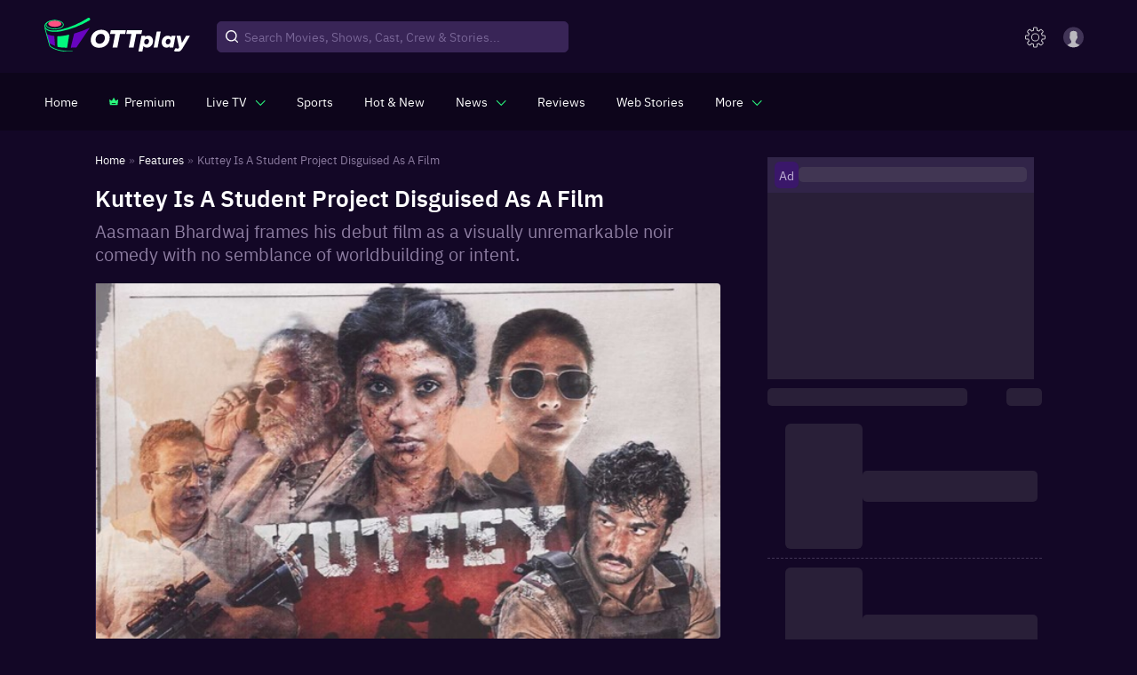

--- FILE ---
content_type: application/javascript
request_url: https://images.ottplay.com/cdn/seoprod/_next/static/chunks/pages/features/%5B...featuresslug%5D-8748519372b46c04.js
body_size: 11362
content:
(self.webpackChunk_N_E=self.webpackChunk_N_E||[]).push([[3401],{46126:function(e,t,i){(window.__NEXT_P=window.__NEXT_P||[]).push(["/features/[...featuresslug]",function(){return i(49463)}])},71850:function(e,t,i){"use strict";i.r(t),i.d(t,{MetaData:function(){return p},SEO:function(){return v}});var o=i(40872),n=i(85893),l=i(9008),a=i.n(l),r=(i(67294),i(16094)),d=i(11163),s=i(59365),u=function(e){var t=[];for(var i in e)t.push((0,n.jsx)("meta",{itemProp:i,content:e[i]}));return t},c=function(e){var t=arguments.length>1&&void 0!==arguments[1]?arguments[1]:200;return!e||/^\s*$/.test(e)?"":e.split(" ").slice(0,t).join(" ")},v=function(e){var t,i=(0,o.Z)({},e),l=(0,d.useRouter)(),s=i.metaData,v=i.ogData,p=i.title,m=i.exposeToGoogle,h=i.microData,g=i.schemaJsons,f=i.schema,w=i.extraTags,_=i.twitterData,y=i.imagePreviewLarge,x=void 0!==y&&y,b=i.isPreviewPage,T=void 0!==b&&b;return(0,n.jsxs)(a(),{children:[!m||T?(0,n.jsx)("meta",{name:"robots",content:"noindex,nofollow"}):null,x&&(0,n.jsx)("meta",{name:"robots",content:"max-image-preview:large"}),(0,n.jsx)("meta",{property:"og:title",content:null===v||void 0===v?void 0:v.ogTitle}),(0,n.jsx)("meta",{property:"og:site_name",content:(null===v||void 0===v?void 0:v.ogSiteName)?v.ogSiteName:"OTTPlay"}),(0,n.jsx)("meta",{property:"og:url",content:(null===v||void 0===v?void 0:v.ogUrl)?v.ogUrl:"".concat("https://www.ottplay.com/"+(null===l||void 0===l||null===(t=l.asPath)||void 0===t?void 0:t.slice(1).split("?")[0]))}),(0,n.jsx)("meta",{property:"og:description",content:(null===v||void 0===v?void 0:v.ogDescription)?(0,r.fd)((0,r.Es)(v.ogDescription)):"not available"}),(0,n.jsx)("meta",{property:"og:type",content:(null===v||void 0===v?void 0:v.ogType)?v.ogType:"website"}),(0,n.jsx)("meta",{property:"og:image",content:(null===v||void 0===v?void 0:v.ogImage)?v.ogImage:"https://images.ottplay.com/images/newogimage-1700206196.jpg"}),_?(0,n.jsxs)(n.Fragment,{children:[(0,n.jsx)("meta",{name:"twitter:card",content:"summary_large_image"}),(0,n.jsx)("meta",{name:"twitter:site",content:_.twitterSiteName?_.twitteriteName:"OTTPlay"}),(0,n.jsx)("meta",{name:"twitter:creator",content:"@OTTPlay"}),(0,n.jsx)("meta",{name:"twitter:title",content:_.twitterTitle}),(0,n.jsx)("meta",{name:"twitter:description",content:_.twitterDescription?c((0,r.Es)(_.twitterDescription)):"not available"}),(0,n.jsx)("meta",{name:"twitter:image",content:_.twitterImage?_.twitterImage:"https://images.ottplay.com/images/newogimage-1700206196.jpg"})]}):"",(0,n.jsx)("title",{children:p}),(0,n.jsx)("meta",{name:"title",content:(null===s||void 0===s?void 0:s.metaTitle)||null}),(0,n.jsx)("meta",{name:"description",content:(0,r.fd)((0,r.Es)((null===s||void 0===s?void 0:s.metaDescription)||null))}),h?u(h).map((function(e,t){return e})):null,g&&g.length>0?g.map((function(e){return(0,n.jsx)("script",{type:"application/ld+json",dangerouslySetInnerHTML:{__html:JSON.stringify({item:e})}})})):null,f&&f.length>0?f.map((function(e){return e})):null,w&&w.length>0?w.map((function(e){return e})):null]})},p=function(e){var t=(0,o.Z)({},e),i=((0,d.useRouter)(),t.metaData),l=t.title,c=t.exposeToGoogle,v=t.microData,p=t.extraTags,m=t.schema;return v.dateModified=(0,s.Z)(v.dateModified).utcOffset("+0530").format("YYYY-MM-DDTHH:mm:ssZ"),v.datePublished=(0,s.Z)(v.datePublished).utcOffset("+0530").format("YYYY-MM-DDTHH:mm:ssZ"),(0,n.jsxs)(a(),{children:[c?null:(0,n.jsx)("meta",{name:"robots",content:"noindex,nofollow"}),(0,n.jsx)("title",{children:l}),(0,n.jsx)("meta",{name:"title",content:i.metaTitle}),(0,n.jsx)("meta",{name:"description",content:(0,r.fd)((0,r.Es)(i.metaDescription))}),v?u(v).map((function(e,t){return e})):null,p&&p.length>0?p.map((function(e){return e})):null,m&&m.length>0?m.map((function(e){return e})):null]})}},55565:function(e,t,i){"use strict";i.d(t,{$u:function(){return n}});var o=i(85893),n=(i(9008),i(67294),function(e,t,i){return(0,o.jsx)("script",{type:"application/ld+json",dangerouslySetInnerHTML:{__html:JSON.stringify({"@context":"https://schema.org","@type":"WebPage",name:e,description:t,publisher:{"@type":"Organization",name:"ottplay"},image:i})}})})},49463:function(e,t,i){"use strict";i.r(t),i.d(t,{__N_SSP:function(){return Q},default:function(){return K}});var o=i(47568),n=i(14924),l=i(26042),a=i(69396),r=i(97582),d=i(85893),s=i(96076),u=i(3994),c=i(41749),v=i(41120),p=i(6572),m=i(84117),h=i(67294),g=i(88826),f=i(55565),w=i(11768),_=i(5152),y=i.n(_),x=i(27484),b=i.n(x),T=i(11163),S=i(71850),j=i(64242),E=i(5843),N=i(31085),O=i(37591),P=i(9473),A=i(53110),D=i(22805),k=i(75142),L=i(80281),I=i(86722),M=i(66921),Y=i(82689),Z=i(76794),C=i(22192),H=i(93382),G=i(47659),F=i.n(G),W=y()(i.e(5887).then(i.bind(i,10803)),{loadableGenerated:{webpack:function(){return[10803]}},ssr:!1}),R=y()((function(){return i.e(7556).then(i.bind(i,97556))}),{loadableGenerated:{webpack:function(){return[97556]}},ssr:!1}),z=y()(Promise.all([i.e(2679),i.e(2969)]).then(i.bind(i,42969)),{loadableGenerated:{webpack:function(){return[42969]}},ssr:!1}),B=(y()((function(){return i.e(4307).then(i.bind(i,84307))}),{loadableGenerated:{webpack:function(){return[84307]}},ssr:!1}),y()(i.e(4732).then(i.bind(i,14732)).then((function(e){return e.PillButton})),{loadableGenerated:{webpack:function(){return[14732]}},ssr:!1})),q=y()(i.e(8558).then(i.bind(i,51165)),{loadableGenerated:{webpack:function(){return[51165]}},ssr:!1}),U=(y()((function(){return Promise.all([i.e(2679),i.e(9716)]).then(i.bind(i,39716))}),{loadableGenerated:{webpack:function(){return[39716]}},ssr:!1}),y()((function(){return Promise.all([i.e(2679),i.e(9751)]).then(i.bind(i,49751))}),{loadableGenerated:{webpack:function(){return[49751]}},ssr:!1})),J=y()((function(){return Promise.all([i.e(2679),i.e(3430)]).then(i.bind(i,3430))}),{loadableGenerated:{webpack:function(){return[3430]}},ssr:!1}),$=y()(i.e(442).then(i.bind(i,39065)),{loadableGenerated:{webpack:function(){return[39065]}},ssr:!1}),X={scrolledTo25:!1,scrolledTo50:!1,scrolledTo75:!1,scrolledTo100:!1},V={web:{ad_5:{id:"div-gpt-ad-1618249298405-news-details-desk-ad-5",sizes:s.h_.INLINE_RECTANGLE_WEB,adCode:"/1055314/OTTPLAY_Desktop_Story/OTTPLAY_Desk_Story_5_Mrec",page:"news review listicle interview author details",position:"below news widget"},widget_ad_1:{id:"div-gpt-ad-1618249298405-news-details-widget-ad-1",sizes:s.h_.INLINE_RECTANGLE_WEB,adCode:"/1055314/OTTPLAY_Desktop_Story/OTTPLAY_Desk_Story_1_Mrec",page:"news review listicle interview details",position:"Next to first paragraph"},widget_ad_2:{id:"div-gpt-ad-1618249298405-news-details-widget-ad-2",sizes:s.h_.INLINE_RECTANGLE_WEB,adCode:"/1055314/OTTPLAY_Desktop_Story/OTTPLAY_Desk_Story_2_Mrec",page:"news review listicle interview author details",position:"below news widget"},widget_ad_3:{id:"div-gpt-ad-1618249298405-news-details-widget-ad-3",sizes:s.h_.INLINE_RECTANGLE_WEB,adCode:"/1055314/OTTPLAY_Desktop_Story/OTTPLAY_Desk_Story_3_Mrec",page:"news review listicle interview author details",position:"below news widget"}},mweb:{ad_5:{id:"div-gpt-ad-1618249298405-news-details-mweb-ad-5",sizes:s.h_.INLINE_RECTANGLE_MWEB,adCode:"/1055314/OTTPLAY_WAP_Story/OTTPLAY_WAP_Story_5_Mrec",page:"news review listicle interview details",position:"After every 3 para (without videos&images)"},widget_ad_1:{id:"div-gpt-ad-1618249298405-news-details-widget-ad-1",sizes:s.h_.INLINE_RECTANGLE_MWEB,adCode:"/1055314/OTTPLAY_WAP_Story/OTTPLAY_WAP_Story_1_Mrec",page:"news review listicle interview details",position:"After every 3 para (without videos&images)"},widget_ad_2:{id:"div-gpt-ad-1618249298405-news-details-widget-ad-2",sizes:s.h_.INLINE_RECTANGLE_MWEB,adCode:"/1055314/OTTPLAY_WAP_Story/OTTPLAY_WAP_Story_2_Mrec",page:"news review listicle interview details",position:"After every 3 para (without videos&images)"},widget_ad_3:{id:"div-gpt-ad-1618249298405-news-details-widget-ad-3",sizes:s.h_.INLINE_RECTANGLE_MWEB,adCode:"/1055314/OTTPLAY_WAP_Story/OTTPLAY_WAP_Story_3_Mrec",page:"news review listicle interview details",position:"After every 3 para (without videos&images)"}}},Q=!0;function K(e){var t,i,n=e.shouldCallGA,v=e.gutterToggle,_=e.isPreviewPage,y=e.isSubscribed,x=e.isMobile,G=(0,P.v9)((function(e){return e.featuresDetailReducer})),Q=G.staticInterviewProps,K=G.latestNewsData,te=(0,P.I0)(),ie=w.ZP.load("_ht_clientid"),oe=(0,T.useRouter)(),ne="true"==(null===oe||void 0===oe||null===(t=oe.query)||void 0===t?void 0:t.isSubscribedFromApp),le=O.o.sessionStorage.getItem("gaScrollWidgetName")?"/".concat(O.o.sessionStorage.getItem("gaScrollWidgetName")):null;le="/null"==le?"/interview":le;var ae=(0,h.useState)((0,l.Z)({},X)),re=(ae[0],ae[1]),de=(0,h.useState)(!0),se=de[0],ue=de[1],ce=ee(),ve=(0,h.useState)([]),pe=ve[0],me=ve[1],he=(0,h.useState)([]),ge=(he[0],he[1]),fe=(0,h.useState)(!0),we=(fe[0],fe[1],(0,h.useState)(!0)),_e=we[0],ye=we[1],xe=(0,h.useState)(!0),be=(xe[0],xe[1]),Te=(0,h.useState)(!0),Se=Te[0],je=Te[1],Ee=(0,h.useState)(!1),Ne=Ee[0],Oe=Ee[1],Pe=window.location.pathname.split("/")[1],Ae=[],De=[],ke=x?null===V||void 0===V?void 0:V.mweb:null===V||void 0===V?void 0:V.web,Le=(0,h.useState)(!1),Ie=Le[0],Me=Le[1],Ye=null===oe||void 0===oe?void 0:oe.asPath.split("?")[0],Ze=null===Ye||void 0===Ye?void 0:Ye.split("/").filter(Boolean),Ce=(0,h.useState)(!1),He=Ce[0],Ge=Ce[1],Fe=(0,h.useRef)(null),We=(Ze.length>1?Ze[Ze.length-2]:Ze[0]||"").replaceAll("-"," ");(0,h.useEffect)((function(){if(Fe.current){var e=new IntersectionObserver((function(t){t.forEach((function(t){t.isIntersecting&&!He&&(Ge(!0),e.disconnect())}))}),{threshold:.5});return e.observe(Fe.current),function(){return e.disconnect()}}}),[Fe.current]);var Re=(0,h.useRef)(!1);function ze(){return ze=(0,o.Z)((function(){var e,t,i;return(0,r.__generator)(this,(function(o){switch(o.label){case 0:return o.trys.push([0,2,,3]),[4,N.Z.getSimilarNews()];case 1:return t=o.sent(),(i=(null===t||void 0===t||null===(e=t.data)||void 0===e?void 0:e.rank)||[])&&je(!1),te((0,D.O)({staticInterviewProps:Q,latestNewsData:i.map((function(e){return null===e||void 0===e?void 0:e.story})).filter((function(e){return e}))})),[3,3];case 2:return o.sent(),je(!1),[3,3];case 3:return[2]}}))})),ze.apply(this,arguments)}(0,h.useEffect)((function(){setTimeout((function(){var e;if((null===oe||void 0===oe?void 0:oe.isReady)&&"article"===(null===oe||void 0===oe||null===(e=oe.query)||void 0===e?void 0:e.referrer)&&!Re.current&&n){var t,i,o,l,a,r,d,s;Re.current=!0;var u=(null===oe||void 0===oe||null===(t=oe.query)||void 0===t?void 0:t.previous_page_url)?(null===document||void 0===document?void 0:document.referrer)+(null===oe||void 0===oe||null===(i=oe.query)||void 0===i?void 0:i.previous_page_url):(null===document||void 0===document?void 0:document.referrer)||"",c=(null===oe||void 0===oe||null===(o=oe.query)||void 0===o?void 0:o.previous_page_url)?null===oe||void 0===oe||null===(l=oe.query)||void 0===l?void 0:l.previous_page_url:u.split(".com")[1]||"",v=Array.isArray(null===oe||void 0===oe||null===(a=oe.query)||void 0===a?void 0:a.type)?oe.query.type[0]:(null===oe||void 0===oe||null===(r=oe.query)||void 0===r?void 0:r.type)||"article",h=(0,p.eU)(v,"",c).split("/").slice(1).join("/"),g={eventCategory:"hyperlink_click",eventAction:"generic/".concat(We),eventLabel:null===window||void 0===window||null===(d=window.location)||void 0===d?void 0:d.href,eventValue:"",previous_page_data:h};(0,m.X)("page_events",g),O.o.Moengage&&(0,p.sL)("hyperlink_click",{eventCategory:"hyperlink_click",eventAction:"generic/".concat(We),eventLabel:null===window||void 0===window||null===(s=window.location)||void 0===s?void 0:s.href,eventValue:"",previous_page_data:h})}}),1e3)}),[null===oe||void 0===oe?void 0:oe.isReady,null===oe||void 0===oe||null===(i=oe.query)||void 0===i?void 0:i.referrer]),(0,h.useEffect)((function(){Q[0].custom_widgets_available?Oe(!0):function(){var e={module_name:"Subscription",platform:"web",limit:15,pin_it:!1,client_id:ie,template_name:"Top10",lang_pref:!1,language:!1,genre:!1,genre_id:!1,provider:!1,randomId:Math.floor(9999*Math.random()+1).toString()};ye(!0),be(!0);var t=function(){var t=(0,o.Z)((function(){var t,i,o,n;return(0,r.__generator)(this,(function(r){switch(r.label){case 0:return r.trys.push([0,3,,4]),[4,N.Z.getTopMovies((0,a.Z)((0,l.Z)({},e),{section:"widget_oTTplay_top_10_movies",title:"OTTplay Top 10 Movies"}))];case 1:return o=r.sent(),[4,N.Z.getTopShows((0,a.Z)((0,l.Z)({},e),{section:"widget_oTTplay_top_10_shows",title:"OTTplay Top 10 Shows"}))];case 2:return n=r.sent(),me(null===o||void 0===o||null===(t=o.data)||void 0===t?void 0:t.rank),ge(null===n||void 0===n||null===(i=n.data)||void 0===i?void 0:i.rank),ye(!1),be(!1),[3,4];case 3:return r.sent(),ye(!1),be(!1),[3,4];case 4:return[2]}}))}));return function(){return t.apply(this,arguments)}}();setTimeout((function(){t()}),1e3)}()}),[]),(0,h.useEffect)((function(){if(Ae=(0,s.Cy)(JSON.parse(localStorage.getItem(s.x0.LANGUAGE_NAMES))||[]),De=(0,s.Cy)(JSON.parse(localStorage.getItem(s.x0.PROVIDER_NAMES))||[]),localStorage.setItem("prevPath",Pe),O.o&&n&&Q){var e,t,i,o,a,r,d,c,v,h,g,f,w,_,y,x,b,T,S,j,E,P,A,D,k,L,I,M,Y,Z,C,H,G,F,W,R,z,B,q,U={eventCategory:"page_view_custom",location:window.location.pathname,data_from_prev_page:"".concat(sessionStorage.getItem("prevPath")),title:Q&&(null===(e=Q[0])||void 0===e?void 0:e.headline)?null===(t=Q[0])||void 0===t?void 0:t.headline:"",word_count:Q&&(null===(i=Q[0])||void 0===i?void 0:i.body.length)>0?(0,p.w6)(null===(o=Q[0])||void 0===o?void 0:o.body):"",language:Q&&(null===(a=Q[0])||void 0===a||null===(r=a.search_index)||void 0===r?void 0:r.languages.length)>0?null===(d=Q[0])||void 0===d||null===(c=d.search_index)||void 0===c?void 0:c.languages.map((function(e){return e})).toString():"",unique_id:Q&&(null===(v=Q[0])||void 0===v?void 0:v._id)?"".concat(null===(h=Q[0])||void 0===h?void 0:h._id):"",published_date:Q&&(null===(g=Q[0])||void 0===g?void 0:g.published_on)?(0,p.nh)(null===(f=Q[0])||void 0===f?void 0:f.published_on,u.n.DATE_FORMATTED):"",onboarding_completion_status:localStorage.getItem(s.x0.ONBOARDING_DONE)?"true":"false",user_type:(0,s.Ng)(void 0!==ie&&"undefined"!==ie),preferred_languages:(0,s.SD)(Ae),preferred_providers:(0,s.WO)(De),userSubscriptionStatus:(0,p.I$)(),userPlanSubscribed:(0,p.b0)(),userSubscriptionStartDate:(0,p.cJ)(),userSubscriptionEndDate:(0,p.TE)(),userSubscriptionAmount:(0,p.SK)(),author:Q&&(null===(w=Q[0])||void 0===w?void 0:w.author)?(0,p.Es)(null===(_=Q[0])||void 0===_?void 0:_.author):"",content_source:Q&&(null===(y=Q[0])||void 0===y?void 0:y.source)&&(null===(x=Q[0])||void 0===x||null===(b=x.source)||void 0===b?void 0:b.name)?null===(T=Q[0])||void 0===T||null===(S=T.source)||void 0===S?void 0:S.name:"",byline:Q&&(null===(j=Q[0])||void 0===j?void 0:j.byline)?(0,p.Es)(null===(E=Q[0])||void 0===E?void 0:E.byline):"",created_by:Q&&(null===(P=Q[0])||void 0===P?void 0:P.created_by)||"/NA"},J=sessionStorage.getItem("prevPath")?"".concat(sessionStorage.getItem("prevPath")):document.referrer?(0,p.OT)(document.referrer):"",$={event:"article_view",details:{event_action:Q&&(null===(A=Q[0])||void 0===A?void 0:A.headline)?null===(D=Q[0])||void 0===D?void 0:D.headline:"",content_type:"features",author_name:Q&&(null===(k=Q[0])||void 0===k?void 0:k.author)?(0,p.Es)(null===(L=Q[0])||void 0===L?void 0:L.author):"",published_date:Q&&(null===(I=Q[0])||void 0===I?void 0:I.published_on)?(0,p.nh)(null===(M=Q[0])||void 0===M?void 0:M.published_on,u.n.DATE_FORMATTED):"",previous_page_name:J,page_name:window.location.pathname,formatted_id:"".concat(null===(Y=Q[0])||void 0===Y?void 0:Y._id)},context:s.E4};N.Z.postREAnalytics($),(0,m.X)("page_events",U),(0,p.po)("/featuresDetail"),O.o&&O.o.Moengage&&(0,p.sL)("page_view",{screen_view:"/featuresDetail",headline:Q&&(null===(Z=Q[0])||void 0===Z?void 0:Z.headline)?null===(C=Q[0])||void 0===C?void 0:C.headline:"",id:Q&&(null===(H=Q[0])||void 0===H?void 0:H._id)?Q[0]._id:"",content_type:Q&&(null===(G=Q[0])||void 0===G?void 0:G.content_type)?null===(F=Q[0])||void 0===F?void 0:F.content_type:"",source:Q&&(null===(W=Q[0])||void 0===W?void 0:W.source)&&(null===(R=Q[0])||void 0===R||null===(z=R.source)||void 0===z?void 0:z.name)?null===(B=Q[0])||void 0===B||null===(q=B.source)||void 0===q?void 0:q.name:"",user_type:(0,s.Ng)(void 0!==ie&&"undefined"!==ie)})}(function(){var e=new Set,t=[25,50,75,100];window.hasScrollEventListener||(window.addEventListener("scroll",(function i(){var o=window.scrollY,n=document.documentElement.scrollHeight-window.innerHeight,l=Math.floor(o/n*100);t.forEach((function(o){if(l>=o&&!e.has(o)){var n;e.add(o);var a={eventCategory:"scroll_depth",eventAction:o,eventLabel:null===window||void 0===window||null===(n=window.location)||void 0===n?void 0:n.pathname,eventValue:""};(0,m.X)("page_events",a),"undefined"!==typeof O.o&&O.o.Moengage&&(0,p.sL)("scroll_depth",a),e.size===t.length&&window.removeEventListener("scroll",i)}}))})),window.hasScrollEventListener=!0)})(),setTimeout((function(){if(O.o){var e=document.querySelectorAll('iframe[loading="lazy"]');e&&e.forEach((function(e){e.src=e.dataset.src}))}}),3500);var V=function(){re((0,l.Z)({},X))};return oe.events.on("routeChangeStart",V),function(){oe.events.off("routeChangeStart",V)}}),[oe.asPath]),(0,h.useEffect)((function(){O.o.fist_time_load=!0,n&&function(){ze.apply(this,arguments)}()}),[]);var Be,qe,Ue,Je,$e,Xe,Ve,Qe,Ke,et,tt,it,ot,nt,lt,at,rt,dt,st,ut,ct,vt,pt,mt,ht,gt,ft,wt,_t,yt,xt,bt,Tt,St,jt,Et,Nt,Ot,Pt,At,Dt,kt,Lt,It,Mt,Yt,Zt,Ct,Ht,Gt,Ft,Wt,Rt,zt,Bt,qt,Ut,Jt,$t,Xt,Vt,Qt,Kt,ei,ti,ii,oi,ni,li,ai,ri,di,si,ui,ci=(0,h.useCallback)((function(e,t){var i,o,n;return!ne&&(0,d.jsxs)(d.Fragment,{children:[!Ie&&!x&&!y&&(0,d.jsx)("div",{style:{height:"250px",width:"300px",display:"grid",placeItems:"center"},className:F().adBox,children:(0,d.jsx)("div",{className:F().image,style:{height:"250px",width:"300px"},children:(0,d.jsxs)("div",{className:F().adShimmerHeading,children:[(0,d.jsx)("span",{className:F().adText,children:"Ad"}),(0,d.jsx)("span",{className:F().paraLine})]})})}),(0,d.jsx)(q,{children:(0,d.jsx)("div",{className:ce.adBox,children:(0,d.jsx)(R,{adInfo:e,target:{key:"section",value:"film companion"===(null===(i=Q[0])||void 0===i||null===(o=i.source)||void 0===o||null===(n=o.name)||void 0===n?void 0:n.toLowerCase())?"FC":null},loadImmediately:t,onAdLoaded:function(){return Me(!0)}})})})]})}),[Ie]),vi=function(){return(0,d.jsx)(q,{children:(0,d.jsx)(U,{title:"Also Read",shouldCallGA:n,staticProps:Q,section:Pe,type:"interviews",fromApp:ne})})};return!!Q&&(0,d.jsx)(h.Fragment,{children:(0,d.jsxs)("div",{className:ce.root,children:[(null===Q||void 0===Q?void 0:Q.length)>0?(0,d.jsx)(S.SEO,{exposeToGoogle:Q&&Q[0]&&(null===(Be=Q[0])||void 0===Be?void 0:Be.is_crawlable),title:(null===(qe=Q[0])||void 0===qe?void 0:qe.headline)?Q[0].headline:(null===(Ue=Q[0])||void 0===Ue?void 0:Ue.meta_title)?Q[0].meta_title:"Interview Details Page",ogData:{ogTitle:(null===(Je=Q[0])||void 0===Je?void 0:Je.headline)?Q[0].headline:(null===($e=Q[0])||void 0===$e?void 0:$e.meta_title)?Q[0].meta_title:"Top OTT Article",ogDescription:(null===(Xe=Q[0])||void 0===Xe?void 0:Xe.synopsis)?Q[0].synopsis:(null===(Ve=Q[0])||void 0===Ve?void 0:Ve.meta_description)?Q[0].meta_description:null,ogImage:(null===(Qe=Q[0])||void 0===Qe||null===(Ke=Qe.cover_image)||void 0===Ke?void 0:Ke.url)?Q[0].cover_image.url:null},twitterData:{twitterTitle:(null===(et=Q[0])||void 0===et?void 0:et.headline)?Q[0].headline:(null===(tt=Q[0])||void 0===tt?void 0:tt.meta_title)?Q[0].meta_title:"Top OTT Article",twitterDescription:(null===(it=Q[0])||void 0===it?void 0:it.synopsis)?Q[0].synopsis:(null===(ot=Q[0])||void 0===ot?void 0:ot.meta_description)?Q[0].meta_description:null,twitterImage:(null===(nt=Q[0])||void 0===nt||null===(lt=nt.cover_image)||void 0===lt?void 0:lt.url)?Q[0].cover_image.url:null},metaData:{metaTitle:(null===(at=Q[0])||void 0===at?void 0:at.meta_title)?Q[0].meta_title:(null===(rt=Q[0])||void 0===rt?void 0:rt.headline)?Q[0].headline:null,metaDescription:(null===(dt=Q[0])||void 0===dt?void 0:dt.meta_description)?(0,p.Es)(Q[0].meta_description):(null===(st=Q[0])||void 0===st?void 0:st.synopsis)?(0,p.Es)(Q[0].synopsis):null,metaKeywords:Q[0]&&(null===(ut=Q[0])||void 0===ut?void 0:ut.meta_keywords)&&(null===(ct=Q[0].meta_keywords)||void 0===ct?void 0:ct.length)>0?Q[0].meta_keywords.join(","):null},microData:{name:(null===(vt=Q[0])||void 0===vt?void 0:vt.meta_title)?Q[0].meta_title:(null===(pt=Q[0])||void 0===pt?void 0:pt.headline)?Q[0].headline:null,description:(null===(mt=Q[0])||void 0===mt?void 0:mt.meta_description)?(0,p.Es)(Q[0].meta_description):(null===(ht=Q[0])||void 0===ht?void 0:ht.synopsis)?(0,p.Es)(Q[0].synopsis):null,image:Q&&(null===(gt=Q[0])||void 0===gt||null===(ft=gt.cover_image)||void 0===ft?void 0:ft.url)?(0,p.Gi)(Q[0].cover_image.url,{width:1200,height:675}):"https://images.ottplay.com/static/new_logo.svg",width:"1200",height:"675",url:"".concat("https://www.ottplay.com/"+(null===oe||void 0===oe||null===(wt=oe.asPath)||void 0===wt?void 0:wt.slice(1).split("?")[0])),editor:"OTTPlay",headline:(null===(_t=Q[0])||void 0===_t?void 0:_t.meta_title)?Q[0].meta_title.slice(0,108):(null===(yt=Q[0])||void 0===yt?void 0:yt.headline)?Q[0].headline.slice(0,108):null,inLanguage:"English",sourceOrganization:"OTTplay",keywords:Q[0]&&Q[0].meta_keywords&&(null===(xt=Q[0])||void 0===xt||null===(bt=xt.meta_keywords)||void 0===bt?void 0:bt.length)>0?Q[0].meta_keywords.join(","):null,datePublished:(null===Q||void 0===Q?void 0:Q[0])&&(null===(Tt=Q[0])||void 0===Tt?void 0:Tt.first_published_on)?b()(Q[0].first_published_on).utcOffset("+0530").format("YYYY-MM-DDTHH:mm:ssZ"):b()((new Date).toString()).utcOffset("+0530").format("YYYY-MM-DDTHH:mm:ssZ"),dateModified:(null===Q||void 0===Q?void 0:Q[0])&&(null===(St=Q[0])||void 0===St?void 0:St.modified_on)?b()(Q[0].modified_on).utcOffset("+0530").format("YYYY-MM-DDTHH:mm:ssZ"):b()((new Date).toString()).utcOffset("+0530").format("YYYY-MM-DDTHH:mm:ssZ")},schema:[function(){var e,t,i,o;return(0,d.jsx)("script",{type:"application/ld+json",dangerouslySetInnerHTML:{__html:JSON.stringify({"@context":"https://schema.org","@type":"ItemList",itemListElement:[{"@type":"SiteNavigationElement",position:1,name:"Home",url:"https://www.ottplay.com/"},{"@type":"SiteNavigationElement",position:2,name:"Features",url:"".concat("https://www.ottplay.com/","features")},{"@type":"SiteNavigationElement",position:3,name:Q&&Q[0]&&(null===(e=Q[0])||void 0===e?void 0:e.headline)?Q[0].headline:"Not available",url:"".concat("https://www.ottplay.com/").concat(null===(t=Q[0])||void 0===t?void 0:t.permalink),image:Q&&(null===(i=Q[0])||void 0===i||null===(o=i.cover_image)||void 0===o?void 0:o.url)?(0,p.Gi)(Q[0].cover_image.url,{width:1200,height:675}):"https://images.ottplay.com/static/new_logo.svg",width:"1200",height:"675"}]})}})}(),function(){var e,t,i,o;return(0,d.jsx)("script",{type:"application/ld+json",dangerouslySetInnerHTML:{__html:JSON.stringify({"@context":"https://schema.org","@type":"BreadcrumbList",itemListElement:[{"@type":"ListItem",position:1,item:{"@id":"https://www.ottplay.com/",name:"Home"}},{"@type":"ListItem",position:2,item:{"@id":"".concat("https://www.ottplay.com/","features"),name:"Features"}},{"@type":"ListItem",position:3,item:{"@id":"".concat("https://www.ottplay.com/").concat(null===(e=Q[0])||void 0===e?void 0:e.permalink),name:Q&&(null===(t=Q[0])||void 0===t?void 0:t.headline)?Q[0].headline:"Not available",image:Q&&(null===(i=Q[0])||void 0===i||null===(o=i.cover_image)||void 0===o?void 0:o.url)?(0,p.Gi)(Q[0].cover_image.url,{width:1200,height:675}):"https://images.ottplay.com/static/new_logo.svg",width:"1200",height:"675"}}]})}})}(),function(){var e,t,i,o,n,l,a,r,s,u,c,v,m,h,g,f,w,_,y,x;return(0,d.jsx)("script",{type:"application/ld+json",dangerouslySetInnerHTML:{__html:JSON.stringify({"@context":"https://schema.org","@type":"NewsArticle",url:"".concat("https://www.ottplay.com/").concat(null===(e=Q[0])||void 0===e?void 0:e.permalink),articleBody:Q&&(null===(t=Q[0])||void 0===t?void 0:t.body)&&(null===(i=Q[0])||void 0===i?void 0:i.body.length)>0?Q[0].body.map((function(e){var t,i;return"paragraph"===e.type&&e.content?(0,p.kX)(null===(i=null===e||void 0===e||null===(t=e.content)||void 0===t?void 0:t.replace(/<p>.*?Also Read.*?<\/p>/gi,""))||void 0===i?void 0:i.replace(/<p>.*?<a[^>]*href="[^"]*\?activePlan=[^"]*"[^>]*>.*?<\/a>.*?<\/p>/gi,"")):""})).join(" "):"features",articleSection:"features",mainEntityOfPage:{"@type":"WebPage","@id":"".concat("https://www.ottplay.com/").concat(null===(o=Q[0])||void 0===o?void 0:o.permalink)},headline:Q&&(null===(n=Q[0])||void 0===n?void 0:n.headline)?Q[0].headline:"Not available",description:(null===(l=Q[0])||void 0===l?void 0:l.meta_description)?(0,p.Es)(Q[0].meta_description):(null===(a=Q[0])||void 0===a?void 0:a.synopsis)?(0,p.Es)(Q[0].synopsis):"Not available",datePublished:Q&&Q[0]&&(null===(r=Q[0])||void 0===r?void 0:r.first_published_on)?b()(Q[0].first_published_on).utcOffset("+0530").format("YYYY-MM-DDTHH:mm:ssZ"):(new Date).toDateString().slice(4),dateModified:Q&&Q[0]&&(null===(s=Q[0])||void 0===s?void 0:s.modified_on)?b()(Q[0].modified_on).utcOffset("+0530").format("YYYY-MM-DDTHH:mm:ssZ"):(new Date).toDateString().slice(4),publisher:{"@type":"Organization",name:Q&&(null===(u=Q[0])||void 0===u||null===(c=u.source)||void 0===c?void 0:c.name)?Q[0].source.name:"Not available",logo:{"@type":"ImageObject",url:"https://images.ottplay.com/static/OTTplay.png",width:"600",height:"60"}},author:{"@type":"Person",name:Q&&(null===(v=Q[0])||void 0===v?void 0:v.byline)?(0,p.Es)(Q[0].byline):"Not available",url:Q&&Q[0]&&(null===(m=Q[0])||void 0===m?void 0:m.byline)&&(null===(h=Q[0])||void 0===h||null===(g=h.author_details)||void 0===g?void 0:g.length)>0?"".concat("https://www.ottplay.com/","author/").concat(null===(f=Q[0])||void 0===f||null===(w=f.author)||void 0===w?void 0:w.toLowerCase().replace(" ","-"),"/").concat(Q&&Q[0]&&(null===(_=Q[0])||void 0===_?void 0:_.author_details[0])):"https://www.ottplay.com"},image:Q&&(null===(y=Q[0])||void 0===y||null===(x=y.cover_image)||void 0===x?void 0:x.url)?(0,p.Gi)(Q[0].cover_image.url,{width:1200,height:675}):"https://images.ottplay.com/static/new_logo.svg",width:"1200",height:"675"})}})}(),(null===(jt=Q[0])||void 0===jt?void 0:jt.faq_schema)&&(null===(Et=Q[0])||void 0===Et||null===(Nt=Et.faq_schema)||void 0===Nt?void 0:Nt.length)>0&&function(){var e,t,i,o,n,l,a;return(0,d.jsx)("script",{type:"application/ld+json",dangerouslySetInnerHTML:{__html:JSON.stringify({"@context":"https://schema.org","@type":"FAQPage",mainEntity:[Q&&(null===(e=Q[0])||void 0===e?void 0:e.faq_schema)&&(null===(t=Q[0])||void 0===t||null===(i=t.faq_schema)||void 0===i?void 0:i.length)>0?null===(o=Q[0])||void 0===o||null===(n=o.faq_schema)||void 0===n?void 0:n.map((function(e){return{"@type":"Question",name:e.question,acceptedAnswer:{"@type":"Answer",text:e.answer}}})):null],image:Q&&(null===(l=Q[0])||void 0===l||null===(a=l.cover_image)||void 0===a?void 0:a.url)?(0,p.Gi)(Q[0].cover_image.url,{width:1200,height:675}):"https://images.ottplay.com/static/new_logo.svg",width:"1200",height:"675"})}})}(),(0,f.$u)(Q[0]&&(null===(Ot=Q[0])||void 0===Ot?void 0:Ot.headline)?Q[0].headline:"News",(null===(Pt=Q[0])||void 0===Pt?void 0:Pt.meta_description)?(0,p.Es)(Q[0].meta_description):(null===(At=Q[0])||void 0===At?void 0:At.synopsis)?(0,p.Es)(Q[0].synopsis):"Description not available",Q&&(null===(Dt=Q[0])||void 0===Dt||null===(kt=Dt.cover_image)||void 0===kt?void 0:kt.url)?(0,p.Gi)(Q[0].cover_image.url,{width:1200,height:675}):"https://images.ottplay.com/static/new_logo.svg"),function(){var e=(null===Q||void 0===Q?void 0:Q[0])||{},t=e.headline,i=e.first_published_on,o=e.body,n=void 0===o?[]:o,l=e.byline,a=e.author_details,r=void 0===a?[]:a,d=b()(i||(new Date).toString()).utcOffset("+0530").format("YYYY-MM-DDTHH:mm:ssZ"),s=(null===n||void 0===n?void 0:n.map((function(e){return"paragraph"===e.type&&e.content?(0,p.Es)(e.content):""})).join(" "))||"news",u=(null===r||void 0===r?void 0:r[0])||null,c=u&&l&&"".concat("https://www.ottplay.com/","author/").concat(l.split(" ").splice(0,2).join(" ").replace(" ","-").replace(",","").toLowerCase(),"/").concat(u),v=l&&(0,p.Es)(l.split(" ").slice(0,2).join(" ").replace(",",""));return(0,I.W)({headline:t||"Not available",datePublished:d,text:s,authorName:v,authorUrl:c})}(),function(){var e,t=Q[0]||{},i=t.cover_image,o=t.cover_video,n=t.body,l=t.headline,a=void 0===l?"Not Available":l,r=t.meta_keywords,d=void 0===r?[]:r,s=t.synopsis,u=t.first_published_on,c=t.modified_on,v=t.permalink,m=(null===o||void 0===o?void 0:o.url)||(null===(e=null===n||void 0===n?void 0:n.find(M.g))||void 0===e?void 0:e.content);if(!m)return[];var h=u?b()(u).utcOffset("+0530").format("YYYY-MM-DDTHH:mm:ssZ"):(new Date).toDateString().slice(4),g=c?b()(c).utcOffset("+0530").format("YYYY-MM-DDTHH:mm:ssZ"):(new Date).toDateString().slice(4);return(0,I.Xf)({articleTitle:a,articleUrl:"".concat("https://www.ottplay.com/").concat(v),contentUrl:m,dateModified:g,datePublished:h,description:(0,p.Es)(s)||null,featureImageUrl:null===i||void 0===i?void 0:i.url,keywords:(null===d||void 0===d?void 0:d.join(","))||null,thumbnailUrl:null===i||void 0===i?void 0:i.url})}()],extraTags:[(0,d.jsx)("link",{rel:"canonical",href:"OTTplay"!==(null===(Lt=Q[0])||void 0===Lt||null===(It=Lt.source)||void 0===It?void 0:It.name)&&(null===(Mt=Q[0])||void 0===Mt?void 0:Mt.canonical_url)?Q[0].canonical_url:"".concat("https://www.ottplay.com/"+(null===oe||void 0===oe||null===(Yt=oe.asPath)||void 0===Yt?void 0:Yt.slice(1).split("?")[0]))}),"OTTplay"===(null===(Zt=Q[0])||void 0===Zt||null===(Ct=Zt.source)||void 0===Ct?void 0:Ct.name)&&!0===(null===(Ht=Q[0])||void 0===Ht?void 0:Ht.is_crawlable)?(0,d.jsx)("link",{rel:"amphtml",href:Q[0]?"".concat("https://www.ottplay.com/amp/"+(null===oe||void 0===oe||null===(Gt=oe.asPath)||void 0===Gt?void 0:Gt.slice(1).split("?")[0])):""}):null,Q[0]&&(null===(Ft=Q[0])||void 0===Ft?void 0:Ft.cover_image)&&(null===(Wt=Q[0])||void 0===Wt?void 0:Wt.cover_image.url)&&(0,d.jsx)("link",{rel:"preload",as:"image",href:(0,p.Gi)(null===(Rt=Q[0])||void 0===Rt?void 0:Rt.cover_image.url,{width:x?350:600,height:x?200:null})})],isPreviewPage:_}):null,(0,d.jsxs)(c.Z,{container:!0,className:ce.container,children:[(0,d.jsx)(c.Z,{item:!0,sm:1,lg:2,children:!1===x&&v&&(0,A.$)(1)}),(0,d.jsxs)(c.Z,{item:!0,xs:12,sm:10,lg:8,children:[(0,d.jsx)("div",{className:"container",children:(null===Q||void 0===Q?void 0:Q.length)>0?(0,d.jsx)(d.Fragment,{children:(0,d.jsxs)("div",{className:"news-detail-container",children:[(0,d.jsxs)("div",{className:"news-detail-left",children:[!ne&&(0,d.jsx)("div",{className:"pagePathBackground breadcrumb-withother-links",children:(0,d.jsx)(g._,{path:[{name:"Home",path:"/home"},{name:"Features",path:"/features"},{name:Q&&(null===(zt=Q[0])||void 0===zt?void 0:zt.headline)?null===(Bt=Q[0])||void 0===Bt?void 0:Bt.headline:"",path:null}]})}),x&&(0,d.jsx)("a",{href:"#",target:"_blank",rel:"noreferrer",className:ce.openAppBtn,onClick:function(){var e,t,i,o=(0,s.Q6)(),n={eventCategory:"open_app_clicked",eventAction:window.location.pathname,eventLabel:"News",eventValue:"",page_url:window.location.pathname,page_type:"News Detail",content_id:(null===(e=Q[0])||void 0===e?void 0:e.ottplay_id)?null===(t=Q[0])||void 0===t?void 0:t.ottplay_id:"",previous_page_data:"".concat(sessionStorage.getItem("prevPath")||"","/install_app/").concat(Q[0].ottplay_id?null===(i=Q[0])||void 0===i?void 0:i.ottplay_id:""),previous_page:sessionStorage.getItem("prevPath")||""};(0,m.X)("page_events",n),O.o.Moengage&&(0,p.sL)("open_app_clicked",n);var a=window.location.pathname,r={event:"open_app_clicked",details:(0,l.Z)({page_name:a},n),context:s.E4};N.Z.postREAnalytics(r).then((function(e){e.data,e.error})),window.location.href="android"===o?"https://play.google.com/store/apps/details?id=com.ht.ottplay":"https://apps.apple.com/in/app/ottplay/id1536115085"},children:"Install App"}),(0,d.jsx)(E.p,{result:Q[0],fromNews:!0,isMobile:x,fromApp:ne,isSubscribed:y}),(0,d.jsx)(j.T,{htmlContent:(null===(qt=Q[0])||void 0===qt?void 0:qt.body)?Q[0].body:[],inlineWidgetData:(null===(Ut=Q[0])||void 0===Ut?void 0:Ut.inline_widgets)?null===(Jt=Q[0])||void 0===Jt?void 0:Jt.inline_widgets:[],adTarget:{key:"section",value:"filmcompanion"===(null===($t=Q[0])||void 0===$t||null===(Xt=$t.source)||void 0===Xt||null===(Vt=Xt.name)||void 0===Vt?void 0:Vt.toLowerCase().replace(/\s+/g,""))?"FC":null},isMobile:x,page:1}),x&&(0,d.jsx)(k.default,{isMobile:x,linkData:Q[0]&&(null===(Qt=Q[0])||void 0===Qt?void 0:Qt.details)&&(null===(Kt=Q[0])||void 0===Kt||null===(ei=Kt.details)||void 0===ei?void 0:ei.permalink)?null===(ti=Q[0])||void 0===ti||null===(ii=ti.details)||void 0===ii?void 0:ii.permalink:Q[0]&&(null===(oi=Q[0])||void 0===oi?void 0:oi.permalink)?null===(ni=Q[0])||void 0===ni?void 0:ni.permalink:null===(li=Q[0])||void 0===li||null===(ai=li.result)||void 0===ai?void 0:ai.permalink}),(null===(ri=Q[0])||void 0===ri||null===(di=ri.faq_schema)||void 0===di?void 0:di.length)>0&&(0,d.jsx)(H.Z,{articleProps:Q[0]})]}),(0,d.jsxs)("div",{className:"news-detail-right",ref:Fe,children:[x&&He?ci(null===ke||void 0===ke?void 0:ke.ad_5,!1):null,!1===x?(0,d.jsx)("div",{style:{minWidth:"300px",minHeight:"250px"},children:ci(null===ke||void 0===ke?void 0:ke.widget_ad_1,!1)}):null,(0,d.jsxs)("div",{style:{minHeight:x?"350px":"550px"},children:[Ne&&(0,d.jsx)(Y.Q,{movie:pe,isMobile:x,customWidget:!0,articleProps:Q}),!Ne&&(_e?(0,d.jsx)(Z.default,{}):(0,d.jsx)(Y.Q,{movie:pe,isMobile:x}))]}),(0,d.jsx)(q,{children:(0,d.jsx)($,{})}),(0,d.jsx)("div",{style:{minHeight:"550px"},children:Se?(0,d.jsx)(C.default,{}):(0,d.jsx)(J,{title:"Streaming Hot News",fromApp:ne,data:K})}),x?Se?(0,d.jsx)(C.default,{}):vi():null,!1===x?vi():null]})]})}):(0,d.jsxs)("div",{className:ce.errorBlock,children:[(0,d.jsxs)("p",{className:ce.textLook,children:["No data found. ",(0,d.jsx)("br",{})," Please try after some time."," "]}),(0,d.jsx)(B,{text:"Go to home",endIcon:(0,d.jsx)(z,{src:"https://images.ottplay.com/static/rightArrow.svg",alt:""}),className:ce.button,onClick:function(){return(0,L.J5)("/home")}})]})}),x&&!ne?(0,d.jsx)(W,{sourceName:null===(si=Q[0])||void 0===si||null===(ui=si.source)||void 0===ui?void 0:ui.name,show:se,setShow:ue}):null]}),(0,d.jsx)(c.Z,{sm:1,lg:2,item:!0,children:!1===x&&v&&(0,A.$)(2)})]})]})})}var ee=(0,v.Z)((function(e){var t;return t={root:{minHeight:"70vh"},ad:{margin:"20px 0px",width:"100%",cursor:"pointer"},button:{color:"#FFFFFF",backgroundColor:"#FF4376",whiteSpace:"nowrap",border:"1px solid #FF4376",margin:"0px 5px",width:206,height:40,borderRadius:28,fontSize:16,fontWeight:500,textTransform:"none","&:hover":{background:"#FF4376"},"& svg":{width:20,height:14,"&$a":{color:"black"}}},textLook:{color:" #03F87E",opacity:1,fontWeight:600,fontSize:"clamp(24px, 1vw, 30px)"},detailsWrap:{width:"calc(100% - 300px)",padding:"10px 16px 0px 0px"},description:{fontSize:"clamp(14px, 1.2vw, 18px)",color:"#ffffff",whiteSpace:"pre-wrap"},hr:{paddingTop:"20px",borderBottom:"1px solid #D6C6F470",opacity:.5},lastUpdatedDate:{padding:"12px 0px 20px 0px",color:"#A89ABF",fontSize:"clamp(12px, 1vw, 16px)",opacity:.67},similarNewsTitleWrap:{display:"flex",justifyContent:"space-between",alignItems:"center",color:"#ffffff",padding:"20px 0px 20px 0px"},similarNewsTitle:{fontWeight:500,fontSize:"clamp(14px, 1.2vw, 18px)"},similarNewsSeeAll:{fontSize:"clamp(12px, 1vw, 14px)",color:"#9C8DC0"},errorBlock:{flexDirection:"column",minHeight:"76vh",display:"flex",justifyContent:"center",alignItems:"center",fontSize:"clamp(14px, 1.6vw, 22px)",color:"#FFFFFF",fontWeight:500,textAlign:"center",padding:"0px 20px"}},(0,n.Z)(t,e.breakpoints.down("xs"),{detailsWrap:{width:"100%",backgroundColor:"#15012865",padding:"10px 16px 16px 16px"},description:{textAlign:"justify"},similarNewsTitleWrap:{width:"100%"},adBox:{display:"flex",alignItems:"center",justifyContent:"center",paddingBottom:"16px"}}),(0,n.Z)(t,"openAppBtn",{color:"#000000",right:0,width:"58px",height:"46px",zIndex:91,position:"fixed",fontSize:"14px",fontWeight:600,lineHeight:"16px",background:"#00F87E",borderRadius:"8px 0 0px 8px",padding:"0 8px",display:"flex",alignItems:"center",marginTop:"25px"}),t}))},53110:function(e,t,i){"use strict";i.d(t,{$:function(){return l}});var o=i(85893),n={fixedGridAdsLeft:{position:"fixed",top:"50%",left:"0px",transform:"translateY(-50%)",color:"#fff","@media(max-width: 900px)":{display:"none"}},fixedGridAdsRight:{position:"fixed",top:"50%",right:"0px",transform:"translateY(-50%)",color:"#fff","@media(max-width: 900px)":{display:"none"}}},l=function(e){return(0,o.jsx)("div",{style:1===e?n.fixedGridAdsLeft:n.fixedGridAdsRight,children:(0,o.jsx)(o.Fragment,{})})}},59365:function(e,t,i){"use strict";var o=i(27484),n=i.n(o),l=i(70178),a=i.n(l);n().extend(a()),t.Z=n()},66921:function(e,t,i){"use strict";i.d(t,{g:function(){return o}});var o=function(){var e=arguments.length>0&&void 0!==arguments[0]?arguments[0]:{};return"video"===(null===e||void 0===e?void 0:e.type)}},80281:function(e,t,i){"use strict";i.d(t,{J5:function(){return a},q$:function(){return r}});var o=i(26042),n=i(69396);function l(){var e=arguments.length>0&&void 0!==arguments[0]?arguments[0]:"",t=arguments.length>1&&void 0!==arguments[1]?arguments[1]:{};try{var i=new URL(e,"https://www.ottplay.com/");return Object.keys(t).length>0&&(i.search=new URLSearchParams(t).toString()),i}catch(o){throw new Error(o)}}function a(e){var t=arguments.length>1&&void 0!==arguments[1]?arguments[1]:{};window.open(l(e,t).toString(),"_self")}var r=function(e){var t=e.url,i=void 0===t?"https://images.ottplay.com/static/poster_default.png":t,a=e.width,r=e.height,d=e.quality,s=void 0===d?50:d,u=e.impolicy,c=void 0===u?"ottplay-202410":u,v=e.format,p=void 0===v?"webp":v;return l(i&&null!==i.match(/(http(s)?:\/\/.)?(www\.)?[-a-zA-Z0-9@:%._\+~#=]{2,256}\.[a-z]{2,6}\b([-a-zA-Z0-9@:%_\+.~#?&//=]*)/g)?i:"https://images.ottplay.com/static/poster_default.png",(0,n.Z)((0,o.Z)({},a?{width:a}:{},r?{height:r}:{}),{quality:s,impolicy:c,format:p})).toString()}},86722:function(e,t,i){"use strict";i.d(t,{W:function(){return d},Xf:function(){return r},tf:function(){return a}});var o=i(85893),n=i(59365),l=i(80281);function a(e){var t,i,l,a=e.name,r=e.url,d=e.description,s=e.authorImage,u=e.authorSameAs,c=void 0===u?[]:u,v=e.articleData,p=void 0===v?[]:v,m="https://www.ottplay.com/"+r,h=Boolean(a)&&a||"Team OTTplay",g=null===c||void 0===c?void 0:c.filter((function(e){return e})).join(", "),f=(null===p||void 0===p?void 0:p.slice(0,10))||[],w=d||"".concat(h," in OTTplay as writer"),_=(0,n.Z)((null===f||void 0===f||null===(t=f[0])||void 0===t?void 0:t.first_published_on)||(null===f||void 0===f||null===(i=f[0])||void 0===i?void 0:i.published_on)||(new Date).toString()).utcOffset("+0530").format("YYYY-MM-DDTHH:mm:ssZ");return(0,o.jsx)("script",{type:"application/ld+json",dangerouslySetInnerHTML:{__html:JSON.stringify({"@context":"https://schema.org","@type":"ProfilePage",dateModified:_,mainEntity:{"@context":"http://schema.org","@type":"Person",name:h,description:w,url:m,image:{"@context":"http://schema.org","@type":"ImageObject",url:s,contentUrl:s},sameAs:g||null},hasPart:{"@context":"http://schema.org","@type":"CollectionPage",mainEntityOfPage:m,url:m,name:h,author:{"@context":"http://schema.org","@type":"Person",description:w,image:{"@context":"http://schema.org","@type":"ImageObject",url:s,contentUrl:s},url:m,name:h,sameAs:g||null},mainEntity:{"@context":"http://schema.org","@type":"ItemList",itemListElement:(null===(l=null===f||void 0===f?void 0:f.filter((function(e){return null===e||void 0===e?void 0:e.permalink})))||void 0===l?void 0:l.map((function(e,t){return{"@context":"http://schema.org","@type":"ListItem",url:"".concat("https://www.ottplay.com/").concat(null===e||void 0===e?void 0:e.permalink),position:t+1}})))||[],numberOfItems:(null===f||void 0===f?void 0:f.length)||0},publisher:{"@id":"".concat("https://www.ottplay.com/"),name:"OTTplay"},copyrightHolder:{"@id":"".concat("https://www.ottplay.com/"),name:"OTTplay"},sourceOrganization:{"@id":"".concat("https://www.ottplay.com/"),"@type":"Organization",name:"OTTplay"},copyrightYear:(0,n.Z)().format("YYYY")}})}})}function r(e){var t=e.articleUrl,i=e.articleTitle,n=e.contentUrl,a=e.description,r=e.datePublished,d=e.dateModified,s=e.thumbnailUrl,u=e.keywords,c=e.featureImageUrl,v=e.sourceName,p=void 0===v?"Youtube":v;return(0,o.jsx)("script",{type:"application/ld+json",dangerouslySetInnerHTML:{__html:JSON.stringify({"@context":"http://schema.org","@type":"VideoObject",mainEntityOfPage:t,name:i,duration:"T4M08S",contentUrl:n,description:a,datePublished:r,dateModified:d,thumbnailUrl:s||"https://images.ottplay.com/static/new_logo.svg",uploadDate:r,Keywords:u,headline:i,thumbnail:{"@type":"ImageObject",url:(0,l.q$)({url:c,width:1200,height:675}),height:675,width:1200},author:{"@type":"Thing",name:p}})}})}function d(e){var t=e.headline,i=e.datePublished,n=e.text,l=e.authorName,a=e.authorUrl;return(0,o.jsx)("script",{type:"application/ld+json",dangerouslySetInnerHTML:{__html:JSON.stringify({"@context":"https://schema.org","@type":"CreativeWork",headline:t||null,datePublished:i||null,text:n||null,author:{type:"person",name:Boolean(l)&&l||"Team OTTplay",url:a||"https://www.ottplay.com"}})}})}},99534:function(e,t,i){"use strict";function o(e,t){if(null==e)return{};var i,o,n=function(e,t){if(null==e)return{};var i,o,n={},l=Object.keys(e);for(o=0;o<l.length;o++)i=l[o],t.indexOf(i)>=0||(n[i]=e[i]);return n}(e,t);if(Object.getOwnPropertySymbols){var l=Object.getOwnPropertySymbols(e);for(o=0;o<l.length;o++)i=l[o],t.indexOf(i)>=0||Object.prototype.propertyIsEnumerable.call(e,i)&&(n[i]=e[i])}return n}i.d(t,{Z:function(){return o}})},10253:function(e,t,i){"use strict";i.d(t,{Z:function(){return r}});var o=i(39474),n=i(13375),l=i(53128),a=i(91566);function r(e,t){return(0,o.Z)(e)||(0,n.Z)(e,t)||(0,a.Z)(e,t)||(0,l.Z)()}}},function(e){e.O(0,[9699,6713,5950,6993,6572,6094,4209,4932,1142,8741,4020,4308,2888,179],(function(){return t=46126,e(e.s=t);var t}));var t=e.O();_N_E=t}]);

--- FILE ---
content_type: image/svg+xml
request_url: https://images.ottplay.com/static/interestHeart.svg
body_size: 211
content:
<svg xmlns="http://www.w3.org/2000/svg" width="50.033" height="44.514" viewBox="0 0 50.033 44.514">
  <g id="Group_13235" data-name="Group 13235" transform="translate(-198.299 -633.052)">
    <path id="Path_27835" data-name="Path 27835" d="M214.441,117.054a2.935,2.935,0,0,1-1.934-.727c-2.021-1.768-3.97-3.429-5.689-4.893l-.01-.008c-5.04-4.3-9.393-8.005-12.422-11.659-3.385-4.085-4.961-7.958-4.961-12.19A15.64,15.64,0,0,1,193.394,76.9,13.455,13.455,0,0,1,203.4,72.54a12.585,12.585,0,0,1,7.861,2.714,16.068,16.068,0,0,1,3.178,3.318,16.07,16.07,0,0,1,3.178-3.318,12.585,12.585,0,0,1,7.861-2.714A13.455,13.455,0,0,1,235.488,76.9a15.641,15.641,0,0,1,3.97,10.681c0,4.232-1.577,8.1-4.963,12.19-3.029,3.654-7.381,7.364-12.421,11.659C220.352,112.893,215.152,117.054,214.441,117.054Z" transform="translate(8.875 560.512)" fill="#03f87e"/>
  </g>
</svg>
